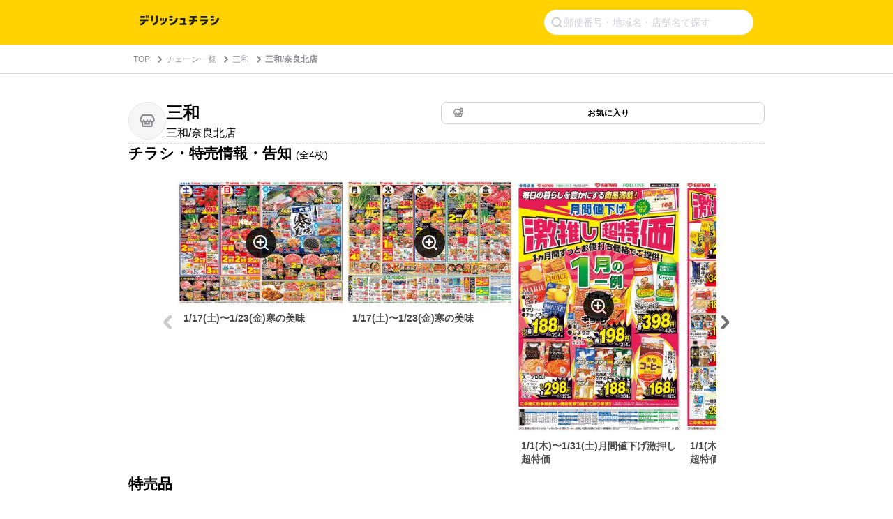

--- FILE ---
content_type: text/html; charset=utf-8
request_url: https://www.google.com/recaptcha/api2/aframe
body_size: 268
content:
<!DOCTYPE HTML><html><head><meta http-equiv="content-type" content="text/html; charset=UTF-8"></head><body><script nonce="kB2ipgu_i4vGl9-gjBwEvQ">/** Anti-fraud and anti-abuse applications only. See google.com/recaptcha */ try{var clients={'sodar':'https://pagead2.googlesyndication.com/pagead/sodar?'};window.addEventListener("message",function(a){try{if(a.source===window.parent){var b=JSON.parse(a.data);var c=clients[b['id']];if(c){var d=document.createElement('img');d.src=c+b['params']+'&rc='+(localStorage.getItem("rc::a")?sessionStorage.getItem("rc::b"):"");window.document.body.appendChild(d);sessionStorage.setItem("rc::e",parseInt(sessionStorage.getItem("rc::e")||0)+1);localStorage.setItem("rc::h",'1768843439502');}}}catch(b){}});window.parent.postMessage("_grecaptcha_ready", "*");}catch(b){}</script></body></html>

--- FILE ---
content_type: text/javascript
request_url: https://chirashi.delishkitchen.tv/_nuxt/d74c078.js
body_size: 4402
content:
(window.webpackJsonp=window.webpackJsonp||[]).push([[4,11,15,37],{576:function(e,t,r){var content=r(600);content.__esModule&&(content=content.default),"string"==typeof content&&(content=[[e.i,content,""]]),content.locals&&(e.exports=content.locals);(0,r(76).default)("67862fec",content,!0,{sourceMap:!1})},589:function(e,t,r){var content=r(625);content.__esModule&&(content=content.default),"string"==typeof content&&(content=[[e.i,content,""]]),content.locals&&(e.exports=content.locals);(0,r(76).default)("5b5949b8",content,!0,{sourceMap:!1})},594:function(e,t,r){"use strict";r.r(t);r(213);var l={props:{shop:{type:Object,required:!0},requestKind:{type:[String,Number],required:!0},message:{type:String,required:!0},showButton:{type:Boolean,default:!0}}},n=(r(624),r(39)),component=Object(n.a)(l,(function(){var e=this,t=e._self._c;return t("div",{staticClass:"delish-chirashi-empty-state"},[t("img",{staticClass:"empty-icon",attrs:{src:r(623)}}),e._v(" "),t("p",{staticClass:"empty-message"},[e._v(e._s(e.message))]),e._v(" "),e.showButton?t("delish-chirashi-shop-request-button",{attrs:{shop:e.shop,"request-kind":e.requestKind}}):e._e()],1)}),[],!1,null,"05f6a374",null);t.default=component.exports;installComponents(component,{DelishChirashiShopRequestButton:r(615).default})},595:function(e,t){e.exports="[data-uri]"},599:function(e,t,r){"use strict";r(576)},600:function(e,t,r){var l=r(75)((function(i){return i[1]}));l.push([e.i,".delish-chirashi-shop-request-button .request-button[data-v-1f586a84]{display:-webkit-box;display:-ms-flexbox;display:flex;-webkit-box-align:center;-ms-flex-align:center;align-items:center;-webkit-box-pack:center;-ms-flex-pack:center;border:1px solid #000;border-radius:8px;cursor:pointer;height:40px;justify-content:center;padding:12px;width:100%}.delish-chirashi-shop-request-button .request-button .request-message[data-v-1f586a84]{color:#000;font-size:14px;font-weight:700;line-height:14px}.delish-chirashi-shop-request-button .requested-style[data-v-1f586a84]{background:#f6f6f6;border:1px solid #d1d1d6}.delish-chirashi-shop-request-button .requested-style .request-message[data-v-1f586a84]{color:#c7c7cc}.delish-chirashi-shop-request-button .not-requested-style[data-v-1f586a84]{background-color:#fff}@media screen and (min-width:30em){.delish-chirashi-shop-request-button .request-button[data-v-1f586a84]{width:300px}}",""]),l.locals={},e.exports=l},615:function(e,t,r){"use strict";r.r(t);var l=r(12),n=(r(213),r(128)),o="stateRequested",c="stateNotRequested",d=Object(l.a)(Object(l.a)({},o,{buttonStyle:"requested-style",requestMessage:"リクエストしました"}),c,{buttonStyle:"not-requested-style",requestMessage:"掲載をリクエスト"}),h={props:{shop:{type:Object,default:function(){}},requestKind:{type:Number,default:0}},data:function(){return{isRequested:!1}},computed:{getButtonStyle:function(){return d[this.getRequestState()].buttonStyle},getRequestMessage:function(){return d[this.getRequestState()].requestMessage}},methods:{getRequestState:function(){return this.isRequested?o:c},requestFlyer:function(){this.isRequested=!0,n.a.trackChirashiRequest(this.shop.id,this.shop.brand.id,this.requestKind)}}},f=(r(599),r(39)),component=Object(f.a)(h,(function(){var e=this,t=e._self._c;return t("div",{staticClass:"delish-chirashi-shop-request-button"},[t("button",{class:"request-button ".concat(e.getButtonStyle),attrs:{disabled:e.isRequested},on:{click:function(t){return e.requestFlyer()}}},[t("span",{staticClass:"request-message"},[e._v(e._s(e.getRequestMessage))])])])}),[],!1,null,"1f586a84",null);t.default=component.exports},623:function(e,t,r){e.exports=r.p+"img/basket-gray.c733d07.svg"},624:function(e,t,r){"use strict";r(589)},625:function(e,t,r){var l=r(75)((function(i){return i[1]}));l.push([e.i,'.delish-chirashi-empty-state[data-v-05f6a374]{display:-webkit-box;display:-ms-flexbox;display:flex;-webkit-box-orient:vertical;-webkit-box-direction:normal;-ms-flex-direction:column;flex-direction:column;gap:16px;-webkit-box-align:stretch;-ms-flex-align:stretch;align-items:stretch;margin:0;text-align:center;width:100%}.empty-icon[data-v-05f6a374]{-ms-flex-item-align:center;align-self:center;height:70px;object-fit:contain;width:70px}.empty-message[data-v-05f6a374]{color:#8e8e93;font-family:"Hiragino Sans","Hiragino Kaku Gothic ProN","ヒラギノ角ゴ ProN",Meiryo,"メイリオ",sans-serif;font-size:21px;font-weight:600;letter-spacing:0;line-height:130%;text-align:center;white-space:pre-line}@media screen and (min-width:30em){.delish-chirashi-empty-state[data-v-05f6a374]{-webkit-box-align:center;-ms-flex-align:center;align-items:center}.empty-icon[data-v-05f6a374]{height:80px;width:80px}}',""]),l.locals={},e.exports=l},657:function(e,t,r){var content=r(704);content.__esModule&&(content=content.default),"string"==typeof content&&(content=[[e.i,content,""]]),content.locals&&(e.exports=content.locals);(0,r(76).default)("0b67ec66",content,!0,{sourceMap:!1})},658:function(e,t,r){var content=r(706);content.__esModule&&(content=content.default),"string"==typeof content&&(content=[[e.i,content,""]]),content.locals&&(e.exports=content.locals);(0,r(76).default)("4cc0d6ed",content,!0,{sourceMap:!1})},703:function(e,t,r){"use strict";r(657)},704:function(e,t,r){var l=r(75),n=r(388),o=r(595),c=l((function(i){return i[1]})),d=n(o);c.push([e.i,".delish-chirashi-flyer-carousel[data-v-42f238a8]{display:-webkit-box;display:-ms-flexbox;display:flex;gap:24px;-webkit-box-align:center;-ms-flex-align:center;align-items:center;-webkit-box-pack:center;-ms-flex-pack:center;justify-content:center;margin:0 auto;padding:0 8px 12px;width:100%}.delish-chirashi-flyer-carousel .carousel-container[data-v-42f238a8]{-webkit-box-flex:1;-ms-flex:1;flex:1;max-width:774px;overflow:hidden}.delish-chirashi-flyer-carousel .carousel-track[data-v-42f238a8]{display:-webkit-box;display:-ms-flexbox;display:flex;gap:24px;-webkit-transition:-webkit-transform .5s ease;transition:-webkit-transform .5s ease;transition:transform .5s ease;transition:transform .5s ease,-webkit-transform .5s ease}.delish-chirashi-flyer-carousel .flyer-item[data-v-42f238a8]{-ms-flex-negative:0;flex-shrink:0;width:242px}.delish-chirashi-flyer-carousel .flyer-image-container[data-v-42f238a8]{border-radius:8px;cursor:pointer;overflow:hidden;position:relative}.delish-chirashi-flyer-carousel .flyer-image[data-v-42f238a8]{border-radius:8px;display:block;height:100%;object-fit:cover;width:100%}.delish-chirashi-flyer-carousel .zoom-icon[data-v-42f238a8]{background:50% no-repeat #000 url("+d+");border-radius:25px;bottom:0;height:44px;left:0;margin:auto;opacity:.8;position:absolute;right:0;top:0;width:44px;z-index:10}.delish-chirashi-flyer-carousel .flyer-title[data-v-42f238a8]{font-size:14px;font-weight:600;margin:0;padding:8px 10px 0}",""]),c.locals={},e.exports=c},705:function(e,t,r){"use strict";r(658)},706:function(e,t,r){var l=r(75),n=r(388),o=r(595),c=l((function(i){return i[1]})),d=n(o);c.push([e.i,".delish-chirashi-flyer-scroll[data-v-4d94cf76]{padding:0 0 12px;width:calc(100% + 16px)}.delish-chirashi-flyer-scroll .scroll-container[data-v-4d94cf76]{display:-webkit-box;display:-ms-flexbox;display:flex;gap:24px;overflow-x:scroll;overflow-y:hidden;padding-right:16px;width:100%;-webkit-overflow-scrolling:touch}.delish-chirashi-flyer-scroll .scroll-container[data-v-4d94cf76]::-webkit-scrollbar{display:none}.delish-chirashi-flyer-scroll .flyer-item[data-v-4d94cf76]{-ms-flex-negative:0;flex-shrink:0;width:225px}.delish-chirashi-flyer-scroll .flyer-image-container[data-v-4d94cf76]{border-radius:8px;cursor:pointer;overflow:hidden;position:relative}.delish-chirashi-flyer-scroll .flyer-image[data-v-4d94cf76]{border-radius:8px;display:block;height:100%;object-fit:cover;width:100%}.delish-chirashi-flyer-scroll .zoom-icon[data-v-4d94cf76]{background:50% no-repeat #000 url("+d+");border-radius:25px;bottom:0;height:44px;left:0;margin:auto;opacity:.8;position:absolute;right:0;top:0;width:44px;z-index:10}.delish-chirashi-flyer-scroll .flyer-title[data-v-4d94cf76]{font-size:12px;font-weight:600;margin:0;padding:8px 10px 0}",""]),c.locals={},e.exports=c},728:function(e,t,r){var content=r(766);content.__esModule&&(content=content.default),"string"==typeof content&&(content=[[e.i,content,""]]),content.locals&&(e.exports=content.locals);(0,r(76).default)("7b29d530",content,!0,{sourceMap:!1})},735:function(e,t,r){"use strict";r.r(t);var l=r(701),n=(r(702),r(11),r(33),r(36),r(215),function(e,t,r,l,n){var o="".concat(n,"/t/allianceapp/api/conversion/send.php?"),c={uuid:e,shopid:t,contents:r,page:l,allianceid:"delishkitchen",device:"web",_t:Date.now()};fetch(o+new URLSearchParams(c),{method:"POST"})}),o={props:{flyers:{type:Array,default:function(){return[]}},shop:{type:Object,default:function(){}}},computed:{isMobile:function(){return this.$device.isMobileOrTablet},flyerEmptyMessage:function(){return this.isMobile?"このお店のチラシ・特売情報・\n告知はありません":"このお店の\nチラシ・特売情報・告知はありません"}},methods:{triggerImageViewer:function(){var e=this,t=arguments.length>0&&void 0!==arguments[0]?arguments[0]:0,r=this.$refs.flyerImages.$el;return new l.a(r,{initialViewIndex:t,title:!1,transition:!1,toolbar:{zoomIn:{show:!0,size:"large"},zoomOut:{show:!0,size:"large"},prev:{show:!0,size:"large"},next:{show:!0,size:"large"}},url:function(image){return image.dataset.largeImageUrl},shown:function(){e.$eventBus&&e.$eventBus.$emit("viewer-opened")},hidden:function(){e.$eventBus&&e.$eventBus.$emit("viewer-closed")},viewed:function(t){var r,l=e.flyers[t.detail.index],o=null===(r=window.td)||void 0===r?void 0:r.client.track.uuid;null!=o&&null!=l.shufoo&&n(o,l.shufoo.shop_id,l.shufoo.content_id,l.shufoo.page,e.$delish.shufoo.baseUrl)}})}}},c=o,d=(r(765),r(39)),component=Object(d.a)(c,(function(){var e=this,t=e._self._c;return t("div",{staticClass:"delish-chirashi-shop-flyers"},[t("div",{staticClass:"description"},[e._v("\n    チラシ・特売情報・告知\n    "),t("span",{staticClass:"count"},[e._v("(全"+e._s(e.flyers.length)+"枚)")])]),e._v(" "),e.flyers.length>0?t("div",[e.isMobile?t("delish-chirashi-flyer-scroll",{ref:"flyerImages",attrs:{flyers:e.flyers},on:{"image-click":e.triggerImageViewer}}):t("delish-chirashi-flyer-carousel",{ref:"flyerImages",attrs:{flyers:e.flyers},on:{"image-click":e.triggerImageViewer}})],1):t("delish-chirashi-empty-state",{attrs:{shop:e.shop,"request-kind":e.$constant.LOG_ACTION.REQUEST.FLYER,message:e.flyerEmptyMessage,"show-button":!0}})],1)}),[],!1,null,"69c5e00b",null);t.default=component.exports;installComponents(component,{DelishChirashiFlyerCarousel:r(741).default,DelishChirashiFlyerScroll:r(742).default,DelishChirashiEmptyState:r(594).default})},741:function(e,t,r){"use strict";r.r(t);r(21),r(41);var l={props:{flyers:{type:Array,required:!0}},data:function(){return{currentPage:0,displayCount:3,cardWidth:266}},computed:{maxPages:function(){return Math.ceil(this.flyers.length/this.displayCount)-1},isFirstPage:function(){return 0===this.currentPage},isLastPage:function(){return this.currentPage>=this.maxPages},trackStyle:function(){var e=-this.currentPage*this.cardWidth*this.displayCount;return{transform:"translateX(".concat(e,"px)")}}},methods:{prev:function(){this.currentPage>0&&this.currentPage--},next:function(){this.currentPage<this.maxPages&&this.currentPage++}}},n=(r(703),r(39)),component=Object(n.a)(l,(function(){var e=this,t=e._self._c;return t("div",{staticClass:"delish-chirashi-flyer-carousel"},[t("delish-chirashi-carousel-arrow",{attrs:{direction:"left",disabled:e.isFirstPage},on:{click:e.prev}}),e._v(" "),t("div",{staticClass:"carousel-container"},[t("div",{ref:"carouselTrack",staticClass:"carousel-track",style:e.trackStyle},e._l(e.flyers,(function(r,l){return t("div",{key:l,staticClass:"flyer-item"},[t("div",{staticClass:"flyer-image-container"},[t("img",{ref:"flyerImage".concat(l),refInFor:!0,staticClass:"flyer-image",attrs:{src:r.small_image_url,alt:r.description,"data-large-image-url":r.large_image_url,"data-index":l},on:{click:function(t){return e.$emit("image-click",l)}}}),e._v(" "),t("div",{staticClass:"zoom-icon",on:{click:function(t){return e.$emit("image-click",l)}}})]),e._v(" "),t("h2",{staticClass:"flyer-title"},[e._v(e._s(r.title))])])})),0)]),e._v(" "),t("delish-chirashi-carousel-arrow",{attrs:{direction:"right",disabled:e.isLastPage},on:{click:e.next}})],1)}),[],!1,null,"42f238a8",null);t.default=component.exports;installComponents(component,{DelishChirashiCarouselArrow:r(614).default})},742:function(e,t,r){"use strict";r.r(t);r(21),r(41);var l={props:{flyers:{type:Array,required:!0}}},n=(r(705),r(39)),component=Object(n.a)(l,(function(){var e=this,t=e._self._c;return t("div",{staticClass:"delish-chirashi-flyer-scroll"},[t("div",{staticClass:"scroll-container"},e._l(e.flyers,(function(r,l){return t("div",{key:l,staticClass:"flyer-item"},[t("div",{staticClass:"flyer-image-container"},[t("img",{ref:"flyerImage".concat(l),refInFor:!0,staticClass:"flyer-image",attrs:{src:r.small_image_url,alt:r.description,"data-large-image-url":r.large_image_url,"data-index":l},on:{click:function(t){return e.$emit("image-click",l)}}}),e._v(" "),t("div",{staticClass:"zoom-icon",on:{click:function(t){return e.$emit("image-click",l)}}})]),e._v(" "),t("h2",{staticClass:"flyer-title"},[e._v(e._s(r.title))])])})),0)])}),[],!1,null,"4d94cf76",null);t.default=component.exports},765:function(e,t,r){"use strict";r(728)},766:function(e,t,r){var l=r(75)((function(i){return i[1]}));l.push([e.i,".description[data-v-69c5e00b]{color:#000;font-size:21px;font-weight:600;line-height:1.3;margin:0 0 24px}.description .count[data-v-69c5e00b]{font-size:14px;font-weight:400}@media screen and (max-width:30em){.delish-chirashi-shop-flyers .description[data-v-69c5e00b]{font-size:18px}.delish-chirashi-shop-flyers .description .count[data-v-69c5e00b]{font-size:12px}}",""]),l.locals={},e.exports=l}}]);

--- FILE ---
content_type: application/javascript; charset=utf-8
request_url: https://fundingchoicesmessages.google.com/f/AGSKWxWkWAcAkh9TmdlVl7iDBwHihkfYWUZRaUo8aWoc-nEw-Gcss-2Avegv7zHokWwcdcTx9ESGmj0C8rUf6BpBCqmoWrNkYYAWh3ptEmHuM4zOmQK1QDInIoe15Sq0RPgvufEsI8DXCvDqnvbwAvFxqmftRr9WvLZ1OJGGsJaCs32tPSZkXNPonR4b9L-j/_/ad_300250./top_ads./ome.ads./adlabs.js/ad_top.
body_size: -1290
content:
window['c547fe25-8927-4be3-b3fa-3fac11bb2ef8'] = true;